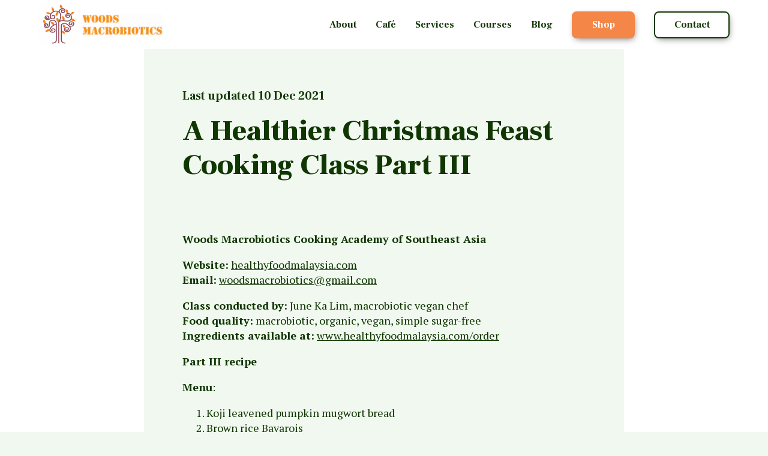

--- FILE ---
content_type: text/css
request_url: https://healthyfoodmalaysia.com/wp-content/uploads/oxygen/css/153.css?cache=1719559571&ver=6.8.3
body_size: -141
content:
#section-2-153 > .ct-section-inner-wrap{padding-top:0;padding-bottom:0}#section-2-153{background-color:#ffffff}#section-23-153 > .ct-section-inner-wrap{padding-top:0}#section-23-153{background-color:#ffffff}@media (max-width:991px){#section-2-153 > .ct-section-inner-wrap{padding-right:0;padding-left:0}}@media (max-width:991px){#section-23-153 > .ct-section-inner-wrap{padding-top:0;padding-right:0;padding-bottom:0;padding-left:0}}#div_block-35-153{background-repeat:no-repeat;background-position:50% 50%}

--- FILE ---
content_type: text/css
request_url: https://healthyfoodmalaysia.com/wp-content/uploads/oxygen/css/154.css?cache=1719559570&ver=6.8.3
body_size: -85
content:
#-post-modified-date-4-154{font-family:'Frank Ruhl Libre';font-weight:700;font-size:calc(1.6rem + (2 - 1.6) * ((clamp(32rem,100vw,128rem) - 32rem) / (128 - 32)))}

--- FILE ---
content_type: text/css
request_url: https://healthyfoodmalaysia.com/wp-content/uploads/oxygen/css/universal.css?cache=1756777742&ver=6.8.3
body_size: 5214
content:
.ct-section {
width:100%;
background-size:cover;
background-repeat:repeat;
}
.ct-section>.ct-section-inner-wrap {
display:flex;
flex-direction:column;
align-items:flex-start;
}
.ct-div-block {
display:flex;
flex-wrap:nowrap;
flex-direction:column;
align-items:flex-start;
}
.ct-new-columns {
display:flex;
width:100%;
flex-direction:row;
align-items:stretch;
justify-content:center;
flex-wrap:wrap;
}
.ct-link-text {
display:inline-block;
}
.ct-link {
display:flex;
flex-wrap:wrap;
text-align:center;
text-decoration:none;
flex-direction:column;
align-items:center;
justify-content:center;
}
.ct-link-button {
display:inline-block;
text-align:center;
text-decoration:none;
}
.ct-link-button {
background-color: #1e73be;
border: 1px solid #1e73be;
color: #ffffff;
padding: 10px 16px;
}
.ct-image {
max-width:100%;
}
.ct-fancy-icon>svg {
width:55px;height:55px;}
.ct-inner-content {
width:100%;
}
.ct-slide {
display:flex;
flex-wrap:wrap;
text-align:center;
flex-direction:column;
align-items:center;
justify-content:center;
}
.ct-nestable-shortcode {
display:flex;
flex-wrap:nowrap;
flex-direction:column;
align-items:flex-start;
}
.oxy-comments {
width:100%;
text-align:left;
}
.oxy-comment-form {
width:100%;
}
.oxy-login-form {
width:100%;
}
.oxy-search-form {
width:100%;
}
.oxy-tabs-contents {
display:flex;
width:100%;
flex-wrap:nowrap;
flex-direction:column;
align-items:flex-start;
}
.oxy-tab {
display:flex;
flex-wrap:nowrap;
flex-direction:column;
align-items:flex-start;
}
.oxy-tab-content {
display:flex;
width:100%;
flex-wrap:nowrap;
flex-direction:column;
align-items:flex-start;
}
.oxy-testimonial {
width:100%;
}
.oxy-icon-box {
width:100%;
}
.oxy-pricing-box {
width:100%;
}
.oxy-posts-grid {
width:100%;
}
.oxy-gallery {
width:100%;
}
.ct-slider {
width:100%;
}
.oxy-tabs {
display:flex;
flex-wrap:nowrap;
flex-direction:row;
align-items:stretch;
}
.ct-modal {
flex-direction:column;
align-items:flex-start;
}
.ct-span {
display:inline-block;
text-decoration:inherit;
}
.ct-widget {
width:100%;
}
.oxy-dynamic-list {
width:100%;
}
@media screen and (-ms-high-contrast: active), (-ms-high-contrast: none) {
			.ct-div-block,
			.oxy-post-content,
			.ct-text-block,
			.ct-headline,
			.oxy-rich-text,
			.ct-link-text { max-width: 100%; }
			img { flex-shrink: 0; }
			body * { min-height: 1px; }
		}            .oxy-testimonial {
                flex-direction: row;
                align-items: center;
            }
                        .oxy-testimonial .oxy-testimonial-photo-wrap {
                order: 1;
            }
            
                        .oxy-testimonial .oxy-testimonial-photo {
                width: 125px;                height: 125px;                margin-right: 20px;
            }
            
                        .oxy-testimonial .oxy-testimonial-photo-wrap, 
            .oxy-testimonial .oxy-testimonial-author-wrap, 
            .oxy-testimonial .oxy-testimonial-content-wrap {
                align-items: flex-start;                text-align: left;            }
            
                                                            .oxy-testimonial .oxy-testimonial-text {
                margin-bottom:8px;font-size: 21px;
line-height: 1.4;
-webkit-font-smoothing: subpixel-antialiased;
            }
            
                                    .oxy-testimonial .oxy-testimonial-author {
                font-size: 18px;
-webkit-font-smoothing: subpixel-antialiased;
            }
                            

                                                .oxy-testimonial .oxy-testimonial-author-info {
                font-size: 12px;
-webkit-font-smoothing: subpixel-antialiased;
            }
            
             
            
                        .oxy-icon-box {
                text-align: left;                flex-direction: column;            }
            
                        .oxy-icon-box .oxy-icon-box-icon {
                margin-bottom: 12px;
                align-self: flex-start;            }
            
                                                                        .oxy-icon-box .oxy-icon-box-heading {
                font-size: 21px;
margin-bottom: 12px;            }
            
                                                                                    .oxy-icon-box .oxy-icon-box-text {
                font-size: 16px;
margin-bottom: 12px;align-self: flex-start;            }
            
                        .oxy-icon-box .oxy-icon-box-link {
                margin-top: 20px;                            }
            
            
            /* GLOBALS */

                                                            .oxy-pricing-box .oxy-pricing-box-section {
                padding-top: 20px;
padding-left: 20px;
padding-right: 20px;
padding-bottom: 20px;
text-align: center;            }
                        
                        .oxy-pricing-box .oxy-pricing-box-section.oxy-pricing-box-price {
                justify-content: center;            }
            
            /* IMAGE */
                                                                                    .oxy-pricing-box .oxy-pricing-box-section.oxy-pricing-box-graphic {
                justify-content: center;            }
            
            /* TITLE */
                                                            
                                    .oxy-pricing-box .oxy-pricing-box-title-title {
                font-size: 48px;
            }
            
                                    .oxy-pricing-box .oxy-pricing-box-title-subtitle {
                font-size: 24px;
            }
            

            /* PRICE */
                                                .oxy-pricing-box .oxy-pricing-box-section.oxy-pricing-box-price {
                                                flex-direction: row;                                            }
            
                                    .oxy-pricing-box .oxy-pricing-box-currency {
                font-size: 28px;
            }
            
                                    .oxy-pricing-box .oxy-pricing-box-amount-main {
                font-size: 80px;
line-height: 0.7;
            }
            
                                    .oxy-pricing-box .oxy-pricing-box-amount-decimal {
                font-size: 13px;
            }
                        
                                    .oxy-pricing-box .oxy-pricing-box-term {
                font-size: 16px;
            }
            
                                    .oxy-pricing-box .oxy-pricing-box-sale-price {
                font-size: 12px;
color: rgba(0,0,0,0.5);
                margin-bottom: 20px;            }
            
            /* CONTENT */

                                                                        .oxy-pricing-box .oxy-pricing-box-section.oxy-pricing-box-content {
                font-size: 16px;
color: rgba(0,0,0,0.5);
            }
            
            /* CTA */

                                                                        .oxy-pricing-box .oxy-pricing-box-section.oxy-pricing-box-cta {
                justify-content: center;            }
            
        
                                .oxy-progress-bar .oxy-progress-bar-background {
            background-color: #000000;            background-image: linear-gradient(-45deg,rgba(255,255,255,.12) 25%,transparent 25%,transparent 50%,rgba(255,255,255,.12) 50%,rgba(255,255,255,.12) 75%,transparent 75%,transparent);            animation: none 0s paused;        }
                
                .oxy-progress-bar .oxy-progress-bar-progress-wrap {
            width: 85%;        }
        
                                                        .oxy-progress-bar .oxy-progress-bar-progress {
            background-color: #66aaff;padding: 40px;animation: none 0s paused, none 0s paused;            background-image: linear-gradient(-45deg,rgba(255,255,255,.12) 25%,transparent 25%,transparent 50%,rgba(255,255,255,.12) 50%,rgba(255,255,255,.12) 75%,transparent 75%,transparent);        
        }
                
                        .oxy-progress-bar .oxy-progress-bar-overlay-text {
            font-size: 30px;
font-weight: 900;
-webkit-font-smoothing: subpixel-antialiased;
        }
        
                        .oxy-progress-bar .oxy-progress-bar-overlay-percent {
            font-size: 12px;
        }
        
        .ct-slider .unslider-nav ol li {border-color: #ffffff; }.ct-slider .unslider-nav ol li.unslider-active {background-color: #ffffff; }.ct-slider .ct-slide {
				padding: 0px;			}
		
                        .oxy-superbox .oxy-superbox-secondary, 
            .oxy-superbox .oxy-superbox-primary {
                transition-duration: 0.5s;            }
            
            
            
            
            
        
        
        
        
            .oxy-shape-divider {
                width: 0px;
                height: 0px;
                
            }
            
            .oxy_shape_divider svg {
                width: 100%;
            }
            .oxy-pro-menu .oxy-pro-menu-container:not(.oxy-pro-menu-open-container):not(.oxy-pro-menu-off-canvas-container) .sub-menu{
box-shadow:px px px px ;}

.oxy-pro-menu .oxy-pro-menu-show-dropdown .oxy-pro-menu-list .menu-item-has-children > a svg{
transition-duration:0.4s;
}

.oxy-pro-menu .oxy-pro-menu-show-dropdown .oxy-pro-menu-list .menu-item-has-children > a div{
margin-left:0px;
}

.oxy-pro-menu .oxy-pro-menu-mobile-open-icon svg{
width:30px;
height:30px;
}

.oxy-pro-menu .oxy-pro-menu-mobile-open-icon{
padding-top:15px;
padding-right:15px;
padding-bottom:15px;
padding-left:15px;
}

.oxy-pro-menu .oxy-pro-menu-mobile-open-icon, .oxy-pro-menu .oxy-pro-menu-mobile-open-icon svg{
transition-duration:0.4s;
}

.oxy-pro-menu .oxy-pro-menu-mobile-close-icon{
top:20px;
left:20px;
}

.oxy-pro-menu .oxy-pro-menu-mobile-close-icon svg{
width:24px;
height:24px;
}

.oxy-pro-menu .oxy-pro-menu-mobile-close-icon, .oxy-pro-menu .oxy-pro-menu-mobile-close-icon svg{
transition-duration:0.4s;
}

.oxy-pro-menu .oxy-pro-menu-container.oxy-pro-menu-off-canvas-container, .oxy-pro-menu .oxy-pro-menu-container.oxy-pro-menu-open-container{
background-color:#ffffff;
}

.oxy-pro-menu .oxy-pro-menu-off-canvas-container, .oxy-pro-menu .oxy-pro-menu-open-container{
background-image:url();
}

.oxy-pro-menu .oxy-pro-menu-off-canvas-container .oxy-pro-menu-list .menu-item-has-children > a svg, .oxy-pro-menu .oxy-pro-menu-open-container .oxy-pro-menu-list .menu-item-has-children > a svg{
font-size:24px;
}

.oxy-pro-menu .oxy-pro-menu-dropdown-links-toggle.oxy-pro-menu-open-container .menu-item-has-children ul, .oxy-pro-menu .oxy-pro-menu-dropdown-links-toggle.oxy-pro-menu-off-canvas-container .menu-item-has-children ul{
background-color:rgba(0,0,0,0.2);
border-top-style:solid;
}

.oxy-pro-menu .oxy-pro-menu-container:not(.oxy-pro-menu-open-container):not(.oxy-pro-menu-off-canvas-container) .oxy-pro-menu-list{
                    flex-direction: row;
               }
.oxy-pro-menu .oxy-pro-menu-container .menu-item a{
                    text-align: left;
                    justify-content: flex-start;
                }
.oxy-pro-menu .oxy-pro-menu-container.oxy-pro-menu-open-container .menu-item, .oxy-pro-menu .oxy-pro-menu-container.oxy-pro-menu-off-canvas-container .menu-item{
                    align-items: flex-start;
                }

            .oxy-pro-menu .oxy-pro-menu-off-canvas-container{
                    top: 0;
                    bottom: 0;
                    right: auto;
                    left: 0;
               }
.oxy-pro-menu .oxy-pro-menu-container.oxy-pro-menu-open-container .oxy-pro-menu-list .menu-item a, .oxy-pro-menu .oxy-pro-menu-container.oxy-pro-menu-off-canvas-container .oxy-pro-menu-list .menu-item a{
                    text-align: left;
                    justify-content: flex-start;
                }

            .oxy-site-navigation {
--oxynav-brand-color:#4831B0;
--oxynav-neutral-color:#FFFFFF;
--oxynav-activehover-color:#EFEDF4;
--oxynav-background-color:#4831B0;
--oxynav-border-radius:0px;
--oxynav-other-spacing:8px;
--oxynav-transition-duration:0.3s;
--oxynav-transition-timing-function:cubic-bezier(.84,.05,.31,.93);
}

.oxy-site-navigation .oxy-site-navigation__mobile-close-wrapper{
text-align:left;
}

.oxy-site-navigation > ul{ left: 0; }
.oxy-site-navigation {
                        --oxynav-animation-name: none; 
                    }

                .oxy-site-navigation > ul:not(.open) > li[data-cta='true']:nth-last-child(1){ 
                    background-color: var(--oxynav-brand-color);
                    transition: var(--oxynav-transition-duration);
                    margin-left: var(--oxynav-other-spacing);
                    border: none;
                }
.oxy-site-navigation > ul:not(.open) > li[data-cta='true']:nth-last-child(2){ 
                    background: transparent;
                    border: 1px solid currentColor;
                    transition: var(--oxynav-transition-duration);
                    margin-left: var(--oxynav-other-spacing);
                }
.oxy-site-navigation > ul:not(.open) > li[data-cta='true']:nth-last-child(2):not(:hover) > img{
                    filter: invert(0) !important;
                }
.oxy-site-navigation > ul:not(.open) > li[data-cta='true']:hover{
                    background-color: var(--oxynav-activehover-color);
                }
.oxy-site-navigation > ul:not(.open) > li[data-cta='true']:nth-last-child(1) > a{
                    color: var(--oxynav-neutral-color);
                }
.oxy-site-navigation > ul:not(.open) > li[data-cta='true']:nth-last-child(2) > a{
                    color: var(--oxynav-brand-color);
                }
.oxy-site-navigation > ul:not(.open) > li[data-cta='true']:hover > a{
                    color: var(--oxynav-brand-color);
                }
.oxy-site-navigation > ul:not(.open) > li[data-cta='true']:nth-last-child(1) > a::after{
                    color: var(--oxynav-neutral-color);   
                }
.oxy-site-navigation > ul:not(.open) > li[data-cta='true']:nth-last-child(2) > a::after{
                    color: var(--oxynav-brand-color);   
                }
.oxy-site-navigation > ul:not(.open) > li[data-cta='true']:hover > a::after{
                    color: var(--oxynav-brand-color);   
                }
.oxy-site-navigation > ul:not(.open) > li[data-cta='true'] > ul{
                    display: none;
                }
.oxy-site-navigation > ul:not(.open) > li[data-cta='true'] > button, .oxy-site-navigation > ul:not(.open) > li[data-cta='true'] > ul{
                    display: none;
                }

                .ct-section-inner-wrap, .oxy-header-container{
  max-width: 1280px;
}
body {font-family: 'PT Serif';}body {line-height: 1.4;font-size: calc(1.6rem + (1.8 - 1.6) * ((clamp(32rem, 100vw, 128rem) - 32rem) / (128 - 32))) ;font-weight: 400;color: #103602;}.oxy-nav-menu-hamburger-line {background-color: #103602;}h1, h2, h3, h4, h5, h6 {font-family: 'Frank Ruhl Libre';font-size: calc(4.2rem + (4.8 - 4.2) * ((clamp(32rem, 100vw, 128rem) - 32rem) / (128 - 32))) ;font-weight: 900;line-height: 1.2;color: #103602;}h2, h3, h4, h5, h6{font-size: calc(3rem + (3.6 - 3) * ((clamp(32rem, 100vw, 128rem) - 32rem) / (128 - 32))) ;}h3, h4, h5, h6{font-size: calc(2.4rem + (2.8 - 2.4) * ((clamp(32rem, 100vw, 128rem) - 32rem) / (128 - 32))) ;font-weight: 700;}h4, h5, h6{font-size: calc(1.6rem + (2 - 1.6) * ((clamp(32rem, 100vw, 128rem) - 32rem) / (128 - 32))) ;}h5, h6{font-size: calc(1.4rem + (1.6 - 1.4) * ((clamp(32rem, 100vw, 128rem) - 32rem) / (128 - 32))) ;line-height: 1.4;}h6{font-size: calc(1.2rem + (1.4 - 1.2) * ((clamp(32rem, 100vw, 128rem) - 32rem) / (128 - 32))) ;}a {color: #103602;text-decoration: underline;}.ct-link-text {text-decoration: ;}.ct-link {text-decoration: ;}.ct-link-button {border-radius: px;}.ct-section-inner-wrap {
padding-top: calc(10rem + (12 - 10) * ((clamp(32rem, 100vw, 128rem) - 32rem) / (128 - 32))) ;
padding-right: calc(1.6rem + (6.4 - 1.6) * ((clamp(32rem, 100vw, 128rem) - 32rem) / (128 - 32))) ;
padding-bottom: calc(10rem + (12 - 10) * ((clamp(32rem, 100vw, 128rem) - 32rem) / (128 - 32))) ;
padding-left: calc(1.6rem + (6.4 - 1.6) * ((clamp(32rem, 100vw, 128rem) - 32rem) / (128 - 32))) ;
}.ct-new-columns > .ct-div-block {
}.oxy-header-container {
padding-right: calc(1.6rem + (6.4 - 1.6) * ((clamp(32rem, 100vw, 128rem) - 32rem) / (128 - 32))) ;
padding-left: calc(1.6rem + (6.4 - 1.6) * ((clamp(32rem, 100vw, 128rem) - 32rem) / (128 - 32))) ;
}@media (max-width: 992px) {
				.ct-columns-inner-wrap {
					display: block !important;
				}
				.ct-columns-inner-wrap:after {
					display: table;
					clear: both;
					content: "";
				}
				.ct-column {
					width: 100% !important;
					margin: 0 !important;
				}
				.ct-columns-inner-wrap {
					margin: 0 !important;
				}
			}
.oxy-stock-content-styles {
}
.overlay--dark-10:before{
background-image:linear-gradient(rgba(0,0,0,0.1), rgba(0,0,0,0.1)); position:absolute;
 z-index:-1;
 top:0px;
 left:0px;
 right:0px;
 bottom:0px;
  content:"";
}
.overlay--dark-10 {
 position:relative;
 z-index:0;
}
@media (max-width: 1280px) {
}

@media (max-width: 991px) {
.overlay--dark-10:before{
background-image:linear-gradient(rgba(0,0,0,0.3), rgba(0,0,0,0.3));}
}

@media (max-width: 767px) {
.overlay--dark-10:before{
background-image:linear-gradient(rgba(0,0,0,0.5), rgba(0,0,0,0.5));}
}

.h1--display {
 color:#ffffff;
 font-size:calc(4.8rem + (6.4 - 4.8) * ((clamp(32rem, 100vw, 128rem) - 32rem) / (128 - 32))) ;
}
.width--max-500 {
 width:100%;
 max-width:50rem;
}
.shadow--text-dark {
 text-shadow:0px 0px 20px #000000;
}
.h2--stylized {
 font-family:Times New Roman, Times, serif;
 color:#ffffff;
 font-size:calc(2.8rem + (3.8 - 2.8) * ((clamp(32rem, 100vw, 128rem) - 32rem) / (128 - 32))) ;
 font-weight:100;
 font-style:italic;
}
.align--verti-center-middle {
 text-align:center;
}
.align--verti-center-middle:not(.ct-section):not(.oxy-easy-posts),
.align--verti-center-middle.oxy-easy-posts .oxy-posts,
.align--verti-center-middle.ct-section .ct-section-inner-wrap{
display:flex;
flex-direction:column;
align-items:center;
justify-content:center;
}
.align--verti-left-middle {
 text-align:left;
}
.align--verti-left-middle:not(.ct-section):not(.oxy-easy-posts),
.align--verti-left-middle.oxy-easy-posts .oxy-posts,
.align--verti-left-middle.ct-section .ct-section-inner-wrap{
display:flex;
flex-direction:column;
align-items:flex-start;
justify-content:center;
}
.align--hori-top-left {
 text-align:left;
}
.align--hori-top-left:not(.ct-section):not(.oxy-easy-posts),
.align--hori-top-left.oxy-easy-posts .oxy-posts,
.align--hori-top-left.ct-section .ct-section-inner-wrap{
display:flex;
flex-direction:row;
align-items:stretch;
justify-content:flex-start;
}
.width--full {
 width:100%;
 max-width:100%;
}
.spacing-gap--med {
gap: 3.2rem;
}
@media (max-width: 767px) {
}

.width--max-320 {
 width:100%;
 max-width:32rem;
}
.spacing-owl--section {
}
.width--max-1120 {
 width:100%;
 max-width:112rem;
}
.spacing-owl--verti-s {
}
.spacing-owl--verti-m {
}
.width--max-800 {
 width:100%;
 max-width:80rem;
}
.margin--auto-hori {
 margin-left:auto;
 margin-right:auto;
}
.button--cta {
background-color :#f48648;
border: 1px solid #f48648;
color: #ffffff;
padding: 10px 16px;
}.button--cta {
 border-radius:0.8rem;
 padding-left:3.2rem;
 padding-right:3.2rem;
 padding-bottom:1rem;
 padding-top:1rem;
 border-top-style:solid;
 border-right-style:solid;
 border-bottom-style:solid;
 border-left-style:solid;
 font-weight:700;
 border-top-width:0.15rem;
 border-right-width:0.15rem;
 border-bottom-width:0.15rem;
 border-left-width:0.15rem;
 border-top-color:#f48648;
 border-right-color:#f48648;
 border-bottom-color:#f48648;
 border-left-color:#f48648;
}
.width--max-240 {
 width:100%;
 max-width:24rem;
}
.display-768--none {
}
@media (max-width: 767px) {
.display-768--none {
 visibility:hidden;
}
.display-768--none:not(.ct-section):not(.oxy-easy-posts),
.display-768--none.oxy-easy-posts .oxy-posts,
.display-768--none.ct-section .ct-section-inner-wrap{
display:none;
}
}

.display-768--reveal {
 visibility:hidden;
}
.display-768--reveal:not(.ct-section):not(.oxy-easy-posts),
.display-768--reveal.oxy-easy-posts .oxy-posts,
.display-768--reveal.ct-section .ct-section-inner-wrap{
display:none;
}
@media (max-width: 767px) {
.display-768--reveal {
 visibility:visible;
}
.display-768--reveal:not(.ct-section):not(.oxy-easy-posts),
.display-768--reveal.oxy-easy-posts .oxy-posts,
.display-768--reveal.ct-section .ct-section-inner-wrap{
display:block;
}
}

.width-480--full {
}
@media (max-width: 479px) {
.width-480--full {
 width:100%;
 max-width:100%;
}
}

.align--hori-middle-left {
 text-align:left;
}
.align--hori-middle-left:not(.ct-section):not(.oxy-easy-posts),
.align--hori-middle-left.oxy-easy-posts .oxy-posts,
.align--hori-middle-left.ct-section .ct-section-inner-wrap{
display:flex;
flex-direction:row;
flex-wrap:nowrap;
align-items:center;
justify-content:flex-start;
}
.header-nav-menu--link:hover{
 text-decoration:underline;
}
.header-nav-menu--link {
 color:#103602;
 text-decoration:none;
 margin-right:3.2rem;
}
.button--menu-cta {
background-color :#f48648;
border: 1px solid #f48648;
color: #ffffff;
padding: 10px 16px;
}.button--menu-cta {
 font-family:Frank Ruhl Libre;
 border-radius:0.8rem;
 padding-left:3.2rem;
 padding-right:3.2rem;
 padding-bottom:1rem;
 padding-top:1rem;
 font-weight:700;
 font-size:calc(1.4rem + (1.6 - 1.4) * ((clamp(32rem, 100vw, 128rem) - 32rem) / (128 - 32))) ;
 border-top-style:solid;
 border-right-style:solid;
 border-bottom-style:solid;
 border-left-style:solid;
 border-top-color:#f48648;
 border-right-color:#f48648;
 border-bottom-color:#f48648;
 border-left-color:#f48648;
 border-top-width:0.15rem;
 border-right-width:0.15rem;
 border-bottom-width:0.15rem;
 border-left-width:0.15rem;
}
.display-992--none {
}
@media (max-width: 991px) {
.display-992--none {
 visibility:hidden;
}
.display-992--none:not(.ct-section):not(.oxy-easy-posts),
.display-992--none.oxy-easy-posts .oxy-posts,
.display-992--none.ct-section .ct-section-inner-wrap{
display:none;
}
}

.mobile-nav-menu--link {
 color:#103602;
 text-decoration:none;
 padding-top:1.6rem;
 padding-bottom:1.6rem;
 text-align:left;
 padding-left:1.6rem;
 padding-right:1.6rem;
}
.mobile-nav-menu--link:not(.ct-section):not(.oxy-easy-posts),
.mobile-nav-menu--link.oxy-easy-posts .oxy-posts,
.mobile-nav-menu--link.ct-section .ct-section-inner-wrap{
display:flex;
flex-direction:column;
align-items:flex-start;
}
.sep-line-owl--verti {
}
.align--hori-bottom-left {
 text-align:left;
}
.align--hori-bottom-left:not(.ct-section):not(.oxy-easy-posts),
.align--hori-bottom-left.oxy-easy-posts .oxy-posts,
.align--hori-bottom-left.ct-section .ct-section-inner-wrap{
display:flex;
flex-direction:row;
flex-wrap:nowrap;
align-items:flex-end;
justify-content:flex-start;
}
.display-992--reveal {
 visibility:hidden;
}
.display-992--reveal:not(.ct-section):not(.oxy-easy-posts),
.display-992--reveal.oxy-easy-posts .oxy-posts,
.display-992--reveal.ct-section .ct-section-inner-wrap{
display:none;
}
.display-992--reveal .hamburger-inner, .display-992--reveal .hamburger-inner:after, .display-992--reveal .hamburger-inner:before{
background-color:#103602;
}

@media (max-width: 991px) {
.display-992--reveal {
 visibility:visible;
}
.display-992--reveal:not(.ct-section):not(.oxy-easy-posts),
.display-992--reveal.oxy-easy-posts .oxy-posts,
.display-992--reveal.ct-section .ct-section-inner-wrap{
display:block;
}
}

.footer--legal-text {
 font-family:PT Serif;
 color:#000000;
 font-size:1.4rem;
 text-decoration:none;
}
.spacing-gap--small {
gap: 1.6rem;
}
@media (max-width: 767px) {
}

.footer--legal-item {
 padding-left:1.6rem;
 padding-right:1.6rem;
 padding-top:0.8rem;
 padding-bottom:0.8rem;
}
.footer--legal-link {
 border-left-style:solid;
 border-left-width:1px;
 border-top-color:#000000;
 border-right-color:#000000;
 border-bottom-color:#000000;
 border-left-color:rgba(0,0,0,0.5);
 text-decoration:underline;
 color:#000000;
}
@media (max-width: 767px) {
.footer--legal-link {
 border-top-style:none;
 border-right-style:none;
 border-bottom-style:none;
 border-left-style:none;
 border-top-width:1px;
}
}

.footer--cell {
}
.footer--heading {
 text-transform:uppercase;
 color:#ffffff;
 font-size:1.8rem;
}
.footer--text {
 color:#ffffff;
 font-size:1.6rem;
 line-height:1.2;
}
.footer--stylized {
 font-family:Lobster;
 font-weight:100;
 font-size:1.8rem;
 color:#ffffff;
}
.footer--link:hover{
 text-decoration:underline;
}
.footer--link {
 text-decoration:none;
}
.spacing-owl--verti-xs {
}
.grid-order-992--1 {
}
@media (max-width: 991px) {
.grid-order-992--1 {
/*all grid items have a default order of 0. By setting order to 1, we are moving this item behind other items with the default order of 0.*/ order:1;
}
}

.grid-order-480--2 {
}
@media (max-width: 479px) {
.grid-order-480--2 {
/*all grid items have a default order of 0. By setting order to 2, we are moving this item behind other items with the default order of 0 and 1.*/ order:2;
}
}

.hero--text {
 color:#ffffff;
}
.width--max-700 {
 width:100%;
 max-width:70rem;
}
.overlay--dark-50:before{
background-image:linear-gradient(rgba(0,0,0,0.5), rgba(0,0,0,0.5)); position:absolute;
 z-index:-1;
 top:0px;
 left:0px;
 right:0px;
 bottom:0px;
  content:"";
}
.overlay--dark-50 {
 position:relative;
 z-index:0;
}
@media (max-width: 1280px) {
}

@media (max-width: 991px) {
}

@media (max-width: 767px) {
}

.text--link-icon:after{
 content:"\00A0\003E\003E";
}
.spacing-owl--hori-m {
}
.align-480--verti-left-middle {
}
@media (max-width: 479px) {
.align-480--verti-left-middle {
 text-align:left;
}
.align-480--verti-left-middle:not(.ct-section):not(.oxy-easy-posts),
.align-480--verti-left-middle.oxy-easy-posts .oxy-posts,
.align-480--verti-left-middle.ct-section .ct-section-inner-wrap{
display:flex;
flex-direction:column;
align-items:flex-start;
justify-content:center;
}
}

.align-480--verti-left-middle-reversed {
}
@media (max-width: 479px) {
.align-480--verti-left-middle-reversed {
 text-align:left;
}
.align-480--verti-left-middle-reversed:not(.ct-section):not(.oxy-easy-posts),
.align-480--verti-left-middle-reversed.oxy-easy-posts .oxy-posts,
.align-480--verti-left-middle-reversed.ct-section .ct-section-inner-wrap{
display:flex;
flex-direction:column-reverse;
align-items:flex-start;
justify-content:center;
}
}

.text--align-middle {
 text-align:center;
}
.h3--stylized {
 font-family:Lobster;
 font-weight:100;
}
.spacing-gap--large {
gap: 6.4rem;
}
.align-992--verti {
}
@media (max-width: 991px) {
.align-992--verti {
}
.align-992--verti:not(.ct-section):not(.oxy-easy-posts),
.align-992--verti.oxy-easy-posts .oxy-posts,
.align-992--verti.ct-section .ct-section-inner-wrap{
display:flex;
flex-direction:column;
}
}

.width-992--max-700 {
}
@media (max-width: 991px) {
.width-992--max-700 {
 max-width:70rem;
 width:100%;
}
}

.width-992--max-600 {
}
@media (max-width: 991px) {
.width-992--max-600 {
 max-width:60rem;
 width:100%;
}
}

.width-992--max-500 {
}
@media (max-width: 991px) {
.width-992--max-500 {
 max-width:50rem;
 width:100%;
}
}

.content-container--highlighted {
 background-color:#ffffff;
 padding-top:3.2rem;
 padding-left:3.2rem;
 padding-right:3.2rem;
 padding-bottom:3.2rem;
}
.spacing-gap-480--none {
}
@media (max-width: 767px) {
}

@media (max-width: 479px) {
.spacing-gap-480--none {
gap: 0rem;
}
}

.align-480--verti-center-middle {
}
@media (max-width: 479px) {
.align-480--verti-center-middle {
 text-align:center;
}
.align-480--verti-center-middle:not(.ct-section):not(.oxy-easy-posts),
.align-480--verti-center-middle.oxy-easy-posts .oxy-posts,
.align-480--verti-center-middle.ct-section .ct-section-inner-wrap{
display:flex;
flex-direction:column;
align-items:center;
justify-content:center;
}
}

.spacing-gap-992--small {
}
@media (max-width: 991px) {
.spacing-gap-992--small {
gap:1.6rem;
}
}

.spacing-gap-992--med {
}
@media (max-width: 991px) {
.spacing-gap-992--med {
gap:3.2rem;
}
}

@media (max-width: 991px) {
.align-992--verti-reversed {
}
.align-992--verti-reversed:not(.ct-section):not(.oxy-easy-posts),
.align-992--verti-reversed.oxy-easy-posts .oxy-posts,
.align-992--verti-reversed.ct-section .ct-section-inner-wrap{
display:flex;
flex-direction:column-reverse;
}
}

.width--max-400 {
 width:100%;
 max-width:40rem;
}
.width-768--full {
}
@media (max-width: 767px) {
.width-768--full {
 width:100%;
 max-width:100%;
}
}

.h1--stylized {
 font-family:Lobster;
 font-weight:100;
}
.margin--auto-verti {
 margin-top:auto;
 margin-bottom:auto;
}
@media (max-width: 767px) {
.align-768--verti-reversed {
}
.align-768--verti-reversed:not(.ct-section):not(.oxy-easy-posts),
.align-768--verti-reversed.oxy-easy-posts .oxy-posts,
.align-768--verti-reversed.ct-section .ct-section-inner-wrap{
display:flex;
flex-direction:column-reverse;
}
}

.section--announcement {
 background-color:#ffd178;
}
.width--max-130 {
 width:13rem;
 max-width:13rem;
}
@media (max-width: 767px) {
.height-768--70vh {
 height:70vh;
 max-height:70vh;
}
}

.width--max-600 {
 width:100%;
 max-width:60rem;
}
.height-992--70vh {
}
@media (max-width: 991px) {
.height-992--70vh {
 height:70vh;
 max-height:70vh;
}
}

.width-992--full {
}
@media (max-width: 991px) {
.width-992--full {
 width:100%;
 max-width:100%;
}
}

.spacing-gap-768--none {
}
@media (max-width: 767px) {
.spacing-gap-768--none {
gap: 0rem;
}
}

.shadow--button {
 box-shadow:2px 4px 12px -4px rgba(0,0,0,0.6);
}
.spacing-gap-992--none {
}
@media (max-width: 991px) {
.spacing-gap-992--none {
gap: 0rem;
}
}

.shadow--frame {
 box-shadow:0px 0px 12px -4px rgba(0,0,0,0.5);
}
.shadow--frame:not(.ct-section):not(.oxy-easy-posts),
.shadow--frame.oxy-easy-posts .oxy-posts,
.shadow--frame.ct-section .ct-section-inner-wrap{
display:flex;
flex-direction:row;
align-items:center;
justify-content:space-between;
}
.height--max-600 {
 height:60rem;
 max-height:60rem;
}
.post--hero-div {
 margin-bottom:calc(-1.2rem - (15 - 1.2) * ((clamp(32rem, 100vw, 128rem) - 32rem) / (128 - 32))) ;
 max-height:80vh;
}
@media (max-width: 991px) {
.post--hero-div {
 margin-bottom:0 ;
 max-height:70vh;
}
}

@media (max-width: 767px) {
.post--hero-div {
 height:80vw;
}
}

.post--content-div {
 background-color:#f0f8ef;
 padding-top:6.4rem;
 padding-left:calc(1.6rem + (6.4 - 1.6) * ((clamp(32rem, 100vw, 128rem) - 32rem) / (128 - 32))) ;
 padding-right:calc(1.6rem + (6.4 - 1.6) * ((clamp(32rem, 100vw, 128rem) - 32rem) / (128 - 32))) ;
 padding-bottom:6.4rem;
}
.spacing-gap--none {
gap: 0rem;
}
@media (max-width: 767px) {
}

.image--object-fit-cover {
 width:100%;
 height:100%;
 min-height:30rem;
object-fit: cover;
}
.spacing-owl--verti-l {
}
.remove-special-margin--p {
}
.remove-special-margin--ul {
}
.button--transparent-with-borders {
background-color :rgba(255,255,255,0);
border: 1px solid rgba(255,255,255,0);
color: #103602;
padding: 10px 16px;
}.button--transparent-with-borders {
 border-radius:0.8rem;
 padding-left:3.2rem;
 padding-right:3.2rem;
 padding-bottom:1rem;
 padding-top:1rem;
 border-top-style:solid;
 border-right-style:solid;
 border-bottom-style:solid;
 border-left-style:solid;
 font-weight:700;
 border-top-color:#103602;
 border-right-color:#103602;
 border-bottom-color:#103602;
 border-left-color:#103602;
 border-top-width:0.15rem;
 border-right-width:0.15rem;
 border-bottom-width:0.15rem;
 border-left-width:0.15rem;
}
.text--break-word {
/*https://css-tricks.com/snippets/css/prevent-long-urls-from-breaking-out-of-container/*/ overflow-wrap: break-word; word-wrap: break-word; -ms-word-break: break-all; word-break: break-word;
}
.overlay--dark-30:before{
background-image:linear-gradient(rgba(0,0,0,0.3), rgba(0,0,0,0.3)); position:absolute;
 z-index:-1;
 top:0px;
 left:0px;
 right:0px;
 bottom:0px;
  content:"";
}
.overlay--dark-30 {
 position:relative;
 z-index:0;
}
@media (max-width: 1280px) {
}

@media (max-width: 991px) {
.overlay--dark-30:before{
background-image:linear-gradient(rgba(0,0,0,0.3), rgba(0,0,0,0.3));}
}

@media (max-width: 767px) {
.overlay--dark-30:before{
background-image:linear-gradient(rgba(0,0,0,0.5), rgba(0,0,0,0.5));}
}

.align--verti-center-top {
 text-align:center;
}
.align--verti-center-top:not(.ct-section):not(.oxy-easy-posts),
.align--verti-center-top.oxy-easy-posts .oxy-posts,
.align--verti-center-top.ct-section .ct-section-inner-wrap{
display:flex;
flex-direction:column;
align-items:center;
justify-content:flex-start;
}
.align--hori-middle-center {
 text-align:center;
}
.align--hori-middle-center:not(.ct-section):not(.oxy-easy-posts),
.align--hori-middle-center.oxy-easy-posts .oxy-posts,
.align--hori-middle-center.ct-section .ct-section-inner-wrap{
display:flex;
flex-direction:row;
flex-wrap:nowrap;
align-items:center;
justify-content:center;
}
.align--hori-top-center {
 text-align:center;
}
.align--hori-top-center:not(.ct-section):not(.oxy-easy-posts),
.align--hori-top-center.oxy-easy-posts .oxy-posts,
.align--hori-top-center.ct-section .ct-section-inner-wrap{
display:flex;
flex-direction:row;
align-items:stretch;
justify-content:center;
}
.align-768--verti-top-center {
}
@media (max-width: 991px) {
.align-768--verti-top-center {
 text-align:center;
}
.align-768--verti-top-center:not(.ct-section):not(.oxy-easy-posts),
.align-768--verti-top-center.oxy-easy-posts .oxy-posts,
.align-768--verti-top-center.ct-section .ct-section-inner-wrap{
display:flex;
flex-direction:column;
align-items:center;
justify-content:flex-start;
}
}

.align--verti-center-bottom {
}
.align--verti-left-bottom {
 text-align:left;
}
.align--verti-left-bottom:not(.ct-section):not(.oxy-easy-posts),
.align--verti-left-bottom.oxy-easy-posts .oxy-posts,
.align--verti-left-bottom.ct-section .ct-section-inner-wrap{
display:flex;
flex-direction:column;
align-items:flex-start;
justify-content:flex-end;
}
.margin-top--m {
 margin-top:3.2rem;
}
.align--hori-between-mid {
 text-align:center;
}
.align--hori-between-mid:not(.ct-section):not(.oxy-easy-posts),
.align--hori-between-mid.oxy-easy-posts .oxy-posts,
.align--hori-between-mid.ct-section .ct-section-inner-wrap{
display:flex;
flex-direction:row;
align-items:center;
justify-content:space-between;
}
.align-768--verti {
}
.align-768--verti:not(.ct-section):not(.oxy-easy-posts),
.align-768--verti.oxy-easy-posts .oxy-posts,
.align-768--verti.ct-section .ct-section-inner-wrap{
display:flex;
}
@media (max-width: 767px) {
.align-768--verti {
}
.align-768--verti:not(.ct-section):not(.oxy-easy-posts),
.align-768--verti.oxy-easy-posts .oxy-posts,
.align-768--verti.ct-section .ct-section-inner-wrap{
display:flex;
flex-direction:column;
}
}


.spacing-owl--verti-l > * + * {
	margin-top: 6.4rem;
}

.spacing-owl--hori-l > * + * {
	margin-left: 6.4rem;
}

.spacing-owl--verti-m > * + * {
	margin-top: 3.2rem;
}

.spacing-owl--hori-m > * + * {
	margin-left: 3.2rem;
}

.spacing-owl--verti-s > * + * {
	margin-top: 1.6rem;
}

.spacing-owl--verti-xs > * + * {
	margin-top: 0.8rem;
}

.spacing-owl--hori-s > * + * {
	margin-left: 1.6rem;
}

.spacing-owl--section > * + * {
	margin-top: calc(10rem + (12 - 10) * ((clamp(32rem, 100vw, 128rem) - 32rem) / (128 - 32)));
}

.sep-line-owl--verti > * + * {
	border-top: 0.1rem solid gray;
}

.margin--none {
	margin: 0;
}/*according to Google Chome's inspection tool,
the user agent stylesheet will add additional
padding and margin to the ul element. The 
following css is written to override the 
extraneous spacings to make things look better
on the website.*/
ul{
	padding-inline-start:3rem;
}
.remove-special-margin--ul > ul{
	padding-inline-start:3rem;
	margin-block-start: 0em;
	margin-block-end:0em;
}
/*same issue as above with the p element*/
.remove-special-margin--p > p:first-of-type{
	margin-block-start: 0em;
}
.remove-special-margin--p > p:last-of-type{
	margin-block-end:0em;
}

img{
	height:auto;
}.hero--text > p > a{
 color:#ffffff;
}
.page-numbers{
 font-weight:700;
}
.footer--text > span > u > a{
 color:#ffffff;
}
body{
 background-color:#f0f8ef;
}
html{
 font-size:62.5%;
}
